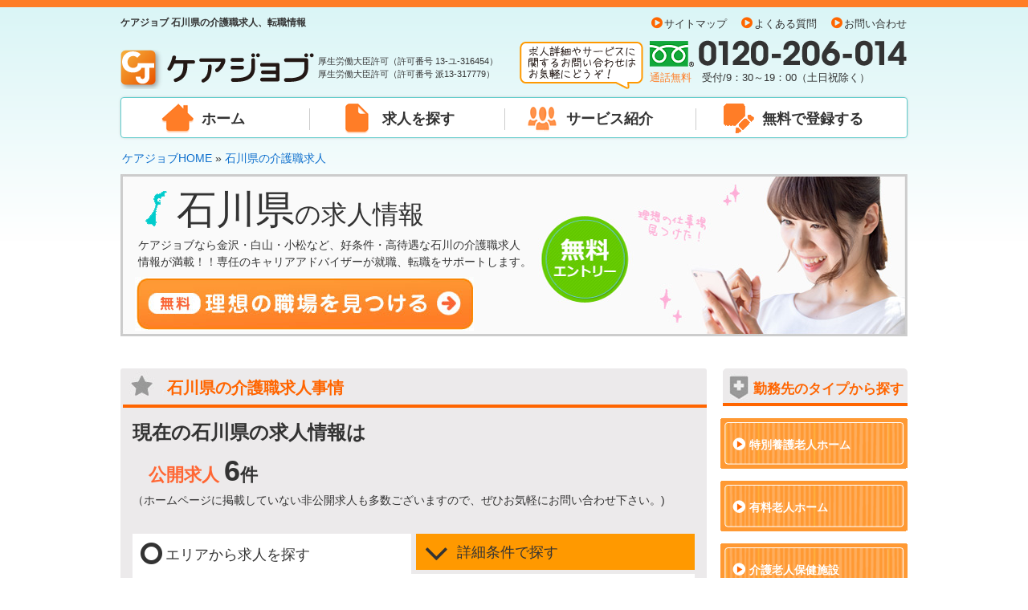

--- FILE ---
content_type: text/html; charset=UTF-8
request_url: https://www.mjc-carejob.com/ishikawa/
body_size: 13188
content:
<!DOCTYPE html>
<html lang="ja">
<head>
<!-- Google Tag Manager -->
<script>(function(w,d,s,l,i){w[l]=w[l]||[];w[l].push({'gtm.start':
new Date().getTime(),event:'gtm.js'});var f=d.getElementsByTagName(s)[0],
j=d.createElement(s),dl=l!='dataLayer'?'&l='+l:'';j.async=true;j.src=
'https://www.googletagmanager.com/gtm.js?id='+i+dl;f.parentNode.insertBefore(j,f);
})(window,document,'script','dataLayer','GTM-5D3NGKL');</script>
<!-- End Google Tag Manager -->

<!-- Meta Pixel Code -->
<script>
!function(f,b,e,v,n,t,s)
{if(f.fbq)return;n=f.fbq=function(){n.callMethod?
n.callMethod.apply(n,arguments):n.queue.push(arguments)};
if(!f._fbq)f._fbq=n;n.push=n;n.loaded=!0;n.version='2.0';
n.queue=[];t=b.createElement(e);t.async=!0;
t.src=v;s=b.getElementsByTagName(e)[0];
s.parentNode.insertBefore(t,s)}(window, document,'script',
'https://connect.facebook.net/en_US/fbevents.js');
fbq('init', '556139023203744');
fbq('track', 'PageView');
</script>
<noscript><img height="1" width="1" style="display:none"
src="https://www.facebook.com/tr?id=556139023203744&ev=PageView&noscript=1"
/></noscript>
<!-- End Meta Pixel Code -->
<meta charset="utf-8" />
<meta property="og:site_name" content="ケアジョブ" />
<meta name="description" content="ケアジョブなら金沢・白山・小松など、好条件・高待遇な石川の介護職求人情報が満載！！専任のキャリアアドバイザーが就職、転職をサポートします。石川県の公開求人6件、その他非公開求人多数 株式会社ベネッセスタイルケア　メディカルホームグランダ金沢武蔵【金沢市】有料老人ホームにてパートの理学療法士の募集です！…" />
<meta name="keywords" content="石川県,仕事,募集,看護婦" />
<meta property="og:title" content="石川県の介護職求人（1）ケアジョブ【公式】" />
<meta property="og:type" content="website" />
<meta property="og:description" content="ケアジョブなら金沢・白山・小松など、好条件・高待遇な石川の介護職求人情報が満載！！専任のキャリアアドバイザーが就職、転職をサポートします。" />
<meta property="og:url" content="https://www.mjc-carejob.com/ishikawa/" />
<meta http-equiv="x-dns-prefetch-control" content="on" />
<title>石川県の介護職求人・転職情報（1）ケアジョブ</title>
<!--[if IE]>
<script type="text/javascript">
    document.createElement( 'header' );
    document.createElement( 'section' );
    document.createElement( 'nav' );
    document.createElement( 'aside' );
    document.createElement( 'footer' );
    document.createElement( 'article' );
    document.createElement( 'time' );
    document.createElement( 'cite' );
    document.createElement( 'figure' );
</script>  
<![endif]-->
<link rel="alternate" media="only screen and (max-width: 640px)" href="https://www.mjc-carejob.com//sp/ishikawa/" />
<link rel="icon" href="/images/favicon.ico" type="image/x-icon" />  
<link rel="Shortcut Icon" type="image/x-icon" href="/images/favicon.ico" />
<link rel="stylesheet" href="/font-awesome-4.7.0/css/font-awesome.css" />
<link rel="stylesheet" href="/css/theme.css" />
<link rel="stylesheet" href="/css/state.css" />
<link rel="stylesheet" href="/css/td_data.css" />
<script src="/script/nsfunc.js"></script>
<script src="//ajax.googleapis.com/ajax/libs/jquery/1.11.3/jquery.min.js"></script>
<script src="/script/jquery.scrollablelink.js"></script>
</head>
<body>
<!-- Google Tag Manager (noscript) -->
<noscript><iframe src="https://www.googletagmanager.com/ns.html?id=GTM-5D3NGKL"
height="0" width="0" style="display:none;visibility:hidden"></iframe></noscript>
<!-- End Google Tag Manager (noscript) -->

<header>

<section id="header">

<div class="title left">
<h1>ケアジョブ 石川県の介護職求人、転職情報</h1>
<a href="/"><img src="/images/header/logo.png" alt="ケアジョブ" /></a>

<p>厚生労働大臣許可（許可番号 13-ユ-316454）<br>
厚生労働大臣許可（許可番号 派13-317779）</p>


</div>

<div class="information right">
<ul class="sub">
<li><a href="/sitemap/">サイトマップ</a></li>
<li><a href="/faq/">よくある質問</a></li>
<li><a href="/contact/">お問い合わせ</a></li>
</ul>

<img src="/images/header/inq1.png" width="157" height="63" alt="求人詳細やサービスに関するお問い合わせはお気軽にどうぞ！" class="catch left" />

<div class="right">
<img src="/images/header/freedaial.png" alt="0120-206-014" class="free" />
<p><span>通話無料</span>　受付/9：30～19：00（土日祝除く）</p>
</div>

<div class="c-both"></div>
</div>

<nav class="c-both">
<ul>
<li><a href="/" class="home">ホーム</a></li>
<li><a href="/search/" class="job">求人を探す</a></li>
<li><a href="/service/" class="service">サービス紹介</a></li>
<li><a href="/kaigo_entry/" class="entry">無料で登録する</a></li>
</ul>
</nav>
</section><!-- end header -->
</header><article>

<ol class="pan">
<li itemscope="itemscope" itemtype="http://data-vocabulary.org/Breadcrumb"><a href="/" itemprop="url"><span itemprop="title">ケアジョブHOME</span></a></li>

<li itemscope="itemscope" itemtype="http://data-vocabulary.org/Breadcrumb"> &raquo; <a href="/ishikawa/" itemprop="url"><span itemprop="title">石川県の介護職求人</span></a></li>





</ol>

<section id="state_img">
<img src="../images/state/mps/ishikawa.gif" width="55" height="50" alt="ishikawa" id="mps_img" />
<h1><strong>石川県</strong>の求人情報</h1>
<p>ケアジョブなら金沢・白山・小松など、好条件・高待遇な石川の介護職求人<br />
情報が満載！！専任のキャリアアドバイザーが就職、転職をサポートします。</p>

<a href="/kango_entry/"><img src="../images/state/state_img_ent.jpg" width="422" height="67" alt="無料 理想の職場を見つける" /></a>
</section><!-- endo state_img -->

<section id="main" class="left">







<section id="state">
<h2>石川県の介護職求人事情</h2>


<dl>
<dt>現在の石川県の求人情報は</dt>
<dd><strong class="close">公開求人</strong> <em>6</em>件
<br /><span>（ホームページに掲載していない非公開求人も多数ございますので、ぜひお気軽にお問い合わせ下さい。)</span></dd>
</dl>
<p class="epi"></p>

<section id="category">

<div id="word">

<h3 class="left"><i class="fa fa-circle-o"></i>エリアから求人を探す</h3>
<a href="javascript:void(0);" id="btn02" onClick="change_c(2);" class="right"><i class="fa fa-angle-down"></i>詳細条件で探す</a>
<div class="inner c-both">

<p>石川県エリア</p>



<ul>
<li><a href="/ishikawa/?city=%E9%87%91%E6%B2%A2%E5%B8%82">金沢市</a></li>
<li><a href="/ishikawa/?city=%E4%B8%83%E5%B0%BE%E5%B8%82">七尾市</a></li>
<li><a href="/ishikawa/?city=%E5%B0%8F%E6%9D%BE%E5%B8%82">小松市</a></li>
<li><a href="/ishikawa/?city=%E8%BC%AA%E5%B3%B6%E5%B8%82">輪島市</a></li>
<li><a href="/ishikawa/?city=%E7%8F%A0%E6%B4%B2%E5%B8%82">珠洲市</a></li>
<li><a href="/ishikawa/?city=%E5%8A%A0%E8%B3%80%E5%B8%82">加賀市</a></li>
<li><a href="/ishikawa/?city=%E7%BE%BD%E5%92%8B%E5%B8%82">羽咋市</a></li>
<li><a href="/ishikawa/?city=%E3%81%8B%E3%81%BB%E3%81%8F%E5%B8%82">かほく市</a></li>
<li><a href="/ishikawa/?city=%E7%99%BD%E5%B1%B1%E5%B8%82">白山市</a></li>
<li><a href="/ishikawa/?city=%E8%83%BD%E7%BE%8E%E5%B8%82">能美市</a></li>
<li><a href="/ishikawa/?city=%E9%87%8E%E3%80%85%E5%B8%82%E5%B8%82">野々市市</a></li>
<li><a href="/ishikawa/?city=%E3%81%9D%E3%81%AE%E4%BB%96%EF%BC%88%E7%9F%B3%E5%B7%9D%E7%9C%8C%EF%BC%89">その他（石川県）</a></li>
		<li><a href="/niigata/">新潟県</a></li>	
        		<li><a href="/toyama/">富山県</a></li>	
        		<li><a href="/fukui/">福井県</a></li>	
        		<li><a href="/yamanashi/">山梨県</a></li>	
        		<li><a href="/nagano/">長野県</a></li>	
            

</ul>
<div class="c-both"></div>



</div><!-- end innter -->

</div><!-- end word -->
<div id="work">
<a href="javascript:void(0);" id="btn01" onClick="change_c(1);" class="left"><i class="fa fa-angle-down"></i>エリアから求人を探す</a>

<h3 class="left"><i class="fa fa-circle-o"></i>詳細条件で探す</h3>

<div class="inner c-both">


<div id="type">

  
  
  
  <form action="/ishikawa/" method="get">
  <table border="0" cellspacing="2" cellpadding="10">

  <tr>
    <th width="70">市区町村</th>
    <td>
    <div class="dropdown">
    <select name="city">
    <option value="">すべて</option>
    <option value="金沢市">金沢市</option>
<option value="七尾市">七尾市</option>
<option value="小松市">小松市</option>
<option value="輪島市">輪島市</option>
<option value="珠洲市">珠洲市</option>
<option value="加賀市">加賀市</option>
<option value="羽咋市">羽咋市</option>
<option value="かほく市">かほく市</option>
<option value="白山市">白山市</option>
<option value="能美市">能美市</option>
<option value="野々市市">野々市市</option>
<option value="その他（石川県）">その他（石川県）</option>
    </select>
    </div>
    </td>
    
    <th width="70">施設形態</th>
    <td>
    <div class="dropdown">
    <select name="ji[]">
    <option value="">すべて</option>
        <option value="特別養護老人ホーム">特別養護老人ホーム</option>
        <option value="有料老人ホーム">有料老人ホーム</option>
        <option value="介護老人保健施設">介護老人保健施設</option>
        <option value="グループホーム">グループホーム</option>
        <option value="サービス付き高齢者向け住宅">サービス付き高齢者向け住宅</option>
        <option value="デイサービス">デイサービス</option>
        <option value="訪問介護">訪問介護</option>
        <option value="病院">病院</option>
        <option value="小規模多機能型施設">小規模多機能型施設</option>
        <option value="その他">その他</option>
        </select>
</div>
    </td>
    
  </tr>

  <tr>
    <th>募集職種</th>
    <td>
    <div class="dropdown">
    <select name="bo">
    <option value="">すべて</option>
        <option value="介護職・ヘルパー">介護職・ヘルパー</option>
        <option value="ケアマネージャー">ケアマネージャー</option>
        <option value="生活相談員">生活相談員</option>
        <option value="サービス提供責任者">サービス提供責任者</option>
        <option value="機能訓練指導員">機能訓練指導員</option>
        <option value="管理職・管理職候補">管理職・管理職候補</option>
        <option value="作業療法士(OT)">作業療法士(OT)</option>
        <option value="理学療法士(PT)">理学療法士(PT)</option>
        <option value="言語聴覚士(ST)">言語聴覚士(ST)</option>
        <option value="派遣(介護職・その他)">派遣(介護職・その他)</option>
        <option value="その他">その他</option>
        </select>
</div>
    </td>
    
    <th>雇用形態</th>
    <td>
    <div class="dropdown">
    <select name="ko">
    <option value="">すべて</option>
        <option value="正社員">正社員</option>
        <option value="契約社員">契約社員</option>
        <option value="パート（非常勤）">パート（非常勤）</option>
        <option value="正社員・非常勤">正社員・非常勤</option>
        <option value="派遣">派遣</option>
        <option value="紹介予定派遣">紹介予定派遣</option>
        </select>
</div>
    </td>
  </tr>

  <tr>
    <th>キーワード</th>
    <td colspan="3"><input type="text" name="q" value="" placeholder="施設名などで検索" />

    </td>
  </tr>
</table>


<input type="submit" name="s" value="o" />

</form>
  
  
  
</div>

</div><!-- end innter -->
</div><!-- end work -->

</section><!-- end category -->


</section><!-- end state -->

<section id="ranking">
<h4>石川県のオススメ求人</h4>



<div class="inner">

<dl class="list-box left">
<dt><span class="job01">正社員</span><a href="/ishikawa/clinic/?job=9333"><img src="https://www.mjc-carejob.com/job/sum.php?path=../job/images/9333-1.jpg&maxwidth=213&maxheight=121&maxsize=213" alt="株式会社ベネッセスタイルケア　リハビリホームグランダ金沢兼六元町" width="213" height="121" class="center" /></a>
</dt>

<dd><em>金沢市</em>
  <a href="/ishikawa/clinic/?job=9333">株式会社ベネッセスタイルケア　リハビリホームグランダ金沢兼六元町</a><br />
  <span>施設</span>有料老人ホーム<br />
【金沢市】有料老人ホームにて正社員の作業療法士の募集です！<br />
【募集職種：作業療法士(OT)】 </dd>
</dl>

<dl class="list-box left">
<dt><span class="job03">パート<br /><small>(非常勤)</small></span><a href="/ishikawa/clinic/?job=9340"><img src="https://www.mjc-carejob.com/job/sum.php?path=../job/images/9340-1.jpg&maxwidth=213&maxheight=121&maxsize=213" alt="株式会社ベネッセスタイルケア　メディカルホームグランダ金沢武蔵" width="213" height="121" class="center" /></a>
</dt>

<dd><em>金沢市</em>
  <a href="/ishikawa/clinic/?job=9340">株式会社ベネッセスタイルケア　メディカルホームグランダ金沢武蔵</a><br />
  <span>施設</span>有料老人ホーム<br />
【金沢市】有料老人ホームにてパートの理学療法士の募集です！<br />
【募集職種：理学療法士(PT)】 </dd>
</dl>

<dl class="list-box left">
<dt><span class="job03">パート<br /><small>(非常勤)</small></span><a href="/ishikawa/clinic/?job=9332"><img src="https://www.mjc-carejob.com/job/sum.php?path=../job/images/9332-1.jpg&maxwidth=213&maxheight=121&maxsize=213" alt="株式会社ベネッセスタイルケア　リハビリホームグランダ金沢兼六元町" width="213" height="121" class="center" /></a>
</dt>

<dd><em>金沢市</em>
  <a href="/ishikawa/clinic/?job=9332">株式会社ベネッセスタイルケア　リハビリホームグランダ金沢兼六元町</a><br />
  <span>施設</span>有料老人ホーム<br />
【金沢市】有料老人ホームにてパートの言語聴覚士の募集です！<br />
【募集職種：言語聴覚士(ST)】 </dd>
</dl>


<div class="c-both"></div>
</div>
</section><!-- end  ranking -->


<section id="job_list">
<p class="center">6件中 1～15件を表示</p>

<ul class="plist"><li>1</li></ul>

<section class="job">

	<h2><a href="/ishikawa/clinic/?job=9340">株式会社ベネッセスタイルケア　メディカルホームグランダ金沢武蔵<br /><span>石川県金沢市</span></a></h2>

	<p class="catch">【金沢市】有料老人ホームにてパートの理学療法士の募集です！</p>

	<a href="/ishikawa/clinic/?job=9340"><img src="https://www.mjc-carejob.com/job/sum.php?path=../job/images/9340-1.jpg&maxwidth=280&maxheight=170&maxsize=400" alt="株式会社ベネッセスタイルケア　メディカルホームグランダ金沢武蔵の求人" width="280" height="170" class="job_img left" /></a>

	<div class="desc right">
		<ul class="icon">
                <li>給与高め</li><li>夜勤なし</li><li>託児所あり</li>		</ul>
		<p>メディカルホームグランダ金沢武蔵は、全国に多数の介護施設を展開している株式会社ベネッセスタイルケアが運営する施設です。今回、理学療法士の募集を行っています。入居時の機能評価、個別リハビリプログラムの作成、個別リハ、集団リハ、リハ、健康体操マニュアル作成、介護用品の選定(相談による）、スタッフとの連携、スタッフへの日常リハの送り、トランスなどのスタッフ指導、ミーティングでの指導などをお任せいたします。ベネッセグループ共済会(医療費補助・保養所等あり)、進研ゼミ3割引制度など、ベネッセグループならではのスタッフへの福利厚生等の支援をご用意しております！また、育休・産休・看護休暇制度もございますので、ライフステージが変わっても安心して長く働くことの出来る環境です！当求人にご興味いただいた方は気軽にお問い合わせください！皆様のご応募心よりお待ちしております。        </p>

	</div><!-- end desc -->

<table border="0" cellspacing="0" cellpadding="0" class="data c-both">
  <tr>
    <th>募集職種</th><td>理学療法士(PT)</td>
  </tr>
  <tr>
    <th>雇用形態</th><td>パート（非常勤）</td>
  </tr>
  <tr>
    <th>給与</th><td>【非常勤】<br />
時給　￥1,600～</td>
  </tr>
  <tr>
    <th>賞与</th><td>なし</td>
  </tr>
  <tr>
    <th>施設形態</th><td>有料老人ホーム</td>
  </tr>
  <tr>
    <th>応募資格</th><td></td>
  </tr>
  <tr>
    <th>勤務地</th><td>石川県金沢市武蔵町13-15</td>
  </tr>
</table>


	<a href="/ishikawa/clinic/?job=9340"><img src="../images/state/state_job_ent.jpg" width="357" height="74" alt="この求人の詳細を見る" class="ent_btn left" /></a>

	<div class="ent right">
	  <img src="../images/state/tel.gif" width="316" height="52" alt="0120-206-014" class="free" />
	  <p><span>通話料無料</span>　受付/9：30～19：00（土日祝除く）</p>
	</div><!-- end right -->

	<div class="c-both"></div>


</section><!-- end job -->
<section class="job">

	<h2><a href="/ishikawa/clinic/?job=9333">株式会社ベネッセスタイルケア　リハビリホームグランダ金沢兼六元町<br /><span>石川県金沢市</span></a></h2>

	<p class="catch">【金沢市】有料老人ホームにて正社員の作業療法士の募集です！</p>

	<a href="/ishikawa/clinic/?job=9333"><img src="https://www.mjc-carejob.com/job/sum.php?path=../job/images/9333-1.jpg&maxwidth=280&maxheight=170&maxsize=400" alt="株式会社ベネッセスタイルケア　リハビリホームグランダ金沢兼六元町の求人" width="280" height="170" class="job_img left" /></a>

	<div class="desc right">
		<ul class="icon">
                <li>給与高め</li><li>夜勤なし</li><li>退職金あり</li><li>託児所あり</li>		</ul>
		<p>リハビリホームグランダ金沢兼六元町は、全国に多数の介護施設を展開している株式会社ベネッセスタイルケアが運営する施設です。今回、作業療法士の募集を行っています。入居時の機能評価、個別リハビリプログラムの作成、個別リハ、集団リハ、健康体操マニュアル作成、介護用品の選定(相談による）、スタッフとの連携、スタッフへの日常リハの送り、トランスなどのスタッフ指導、ミーティングでの指導などをお任せいたします。ベネッセグループ共済会(医療費補助・保養所等あり)、進研ゼミ3割引制度など、ベネッセグループならではのスタッフへの福利厚生等の支援をご用意しております！また、育休・産休・看護休暇制度もございますので、ライフステージが変わっても安心して長く働くことの出来る環境です！当求人にご興味いただいた方は気軽にお問い合わせください！皆様のご応募心よりお待ちしております。    </p>

	</div><!-- end desc -->

<table border="0" cellspacing="0" cellpadding="0" class="data c-both">
  <tr>
    <th>募集職種</th><td>作業療法士(OT)</td>
  </tr>
  <tr>
    <th>雇用形態</th><td>正社員</td>
  </tr>
  <tr>
    <th>給与</th><td>【常勤】<br />
年収　￥3,800,000～<br />
<br />
※経験考慮して決定</td>
  </tr>
  <tr>
    <th>賞与</th><td>年2回</td>
  </tr>
  <tr>
    <th>施設形態</th><td>有料老人ホーム</td>
  </tr>
  <tr>
    <th>応募資格</th><td></td>
  </tr>
  <tr>
    <th>勤務地</th><td>石川県金沢市兼六元町3-72</td>
  </tr>
</table>


	<a href="/ishikawa/clinic/?job=9333"><img src="../images/state/state_job_ent.jpg" width="357" height="74" alt="この求人の詳細を見る" class="ent_btn left" /></a>

	<div class="ent right">
	  <img src="../images/state/tel.gif" width="316" height="52" alt="0120-206-014" class="free" />
	  <p><span>通話料無料</span>　受付/9：30～19：00（土日祝除く）</p>
	</div><!-- end right -->

	<div class="c-both"></div>


</section><!-- end job -->
<section class="job">

	<h2><a href="/ishikawa/clinic/?job=9332">株式会社ベネッセスタイルケア　リハビリホームグランダ金沢兼六元町<br /><span>石川県金沢市</span></a></h2>

	<p class="catch">【金沢市】有料老人ホームにてパートの言語聴覚士の募集です！</p>

	<a href="/ishikawa/clinic/?job=9332"><img src="https://www.mjc-carejob.com/job/sum.php?path=../job/images/9332-1.jpg&maxwidth=280&maxheight=170&maxsize=400" alt="株式会社ベネッセスタイルケア　リハビリホームグランダ金沢兼六元町の求人" width="280" height="170" class="job_img left" /></a>

	<div class="desc right">
		<ul class="icon">
                <li>給与高め</li><li>夜勤なし</li><li>託児所あり</li>		</ul>
		<p>リハビリホームグランダ金沢兼六元町は、全国に多数の介護施設を展開している株式会社ベネッセスタイルケアが運営する施設です。今回、言語聴覚士の募集を行っています。嚥下機能を中心とした機能評価、個別リハの実施、ケアスタッフへの技術指導、ホームとの連携、ホーム長、看護師、ケアスタッフへの申し送り、事故の対応策他、ホームからの各種相談へのアドバイスなどをお任せいたします。ベネッセグループ共済会(医療費補助・保養所等あり)、進研ゼミ3割引制度など、ベネッセグループならではのスタッフへの福利厚生等の支援をご用意しております！また、育休・産休・看護休暇制度もございますので、ライフステージが変わっても安心して長く働くことの出来る環境です！当求人にご興味いただいた方は気軽にお問い合わせください！皆様のご応募心よりお待ちしております。</p>

	</div><!-- end desc -->

<table border="0" cellspacing="0" cellpadding="0" class="data c-both">
  <tr>
    <th>募集職種</th><td>言語聴覚士(ST)</td>
  </tr>
  <tr>
    <th>雇用形態</th><td>パート（非常勤）</td>
  </tr>
  <tr>
    <th>給与</th><td>【非常勤】<br />
時給　￥1,600～</td>
  </tr>
  <tr>
    <th>賞与</th><td>なし</td>
  </tr>
  <tr>
    <th>施設形態</th><td>有料老人ホーム</td>
  </tr>
  <tr>
    <th>応募資格</th><td></td>
  </tr>
  <tr>
    <th>勤務地</th><td>石川県金沢市兼六元町3-72</td>
  </tr>
</table>


	<a href="/ishikawa/clinic/?job=9332"><img src="../images/state/state_job_ent.jpg" width="357" height="74" alt="この求人の詳細を見る" class="ent_btn left" /></a>

	<div class="ent right">
	  <img src="../images/state/tel.gif" width="316" height="52" alt="0120-206-014" class="free" />
	  <p><span>通話料無料</span>　受付/9：30～19：00（土日祝除く）</p>
	</div><!-- end right -->

	<div class="c-both"></div>


</section><!-- end job -->
<section class="job">

	<h2><a href="/ishikawa/clinic/?job=8270">SOMPOケア株式会社　SOMPOケア　羽咋　居宅介護支援<br /><span>石川県羽咋市</span></a></h2>

	<p class="catch">【羽咋市】大手企業で安定性抜群◎正社員のケアマネージャーの募集です！</p>

	<a href="/ishikawa/clinic/?job=8270"><img src="https://www.mjc-carejob.com/job/sum.php?path=../job/images/8270-1.jpg&maxwidth=280&maxheight=170&maxsize=400" alt="SOMPOケア株式会社　SOMPOケア　羽咋　居宅介護支援の求人" width="280" height="170" class="job_img left" /></a>

	<div class="desc right">
		<ul class="icon">
                <li>給与高め</li><li>夜勤なし</li><li>駅チカ</li><li>退職金あり</li><li>車通勤ＯＫ</li><li>経験不問</li>		</ul>
		<p>    SOMPOケア　羽咋　居宅介護支援は、損保ジャパンのグループ会社であるSOMPOケア株式会社が運営する事業所です。今回、正社員のケアマネージャーの募集をしております。ケアプランの作成、作成されたサービス計画が実施できるよう、各関係機関との連絡調整、プランが計画通りに実施されているかの観察や評価、要介護認定申請及び介護保険関連の手続きの代行、在宅介護に関する相談窓口などをお任せいたします。入社時研修・各種スキルアップ研修もございますので働きながらスキルアップしたい方にもおすすめです♪その他、労働組合加入時は、慶弔見舞金、リゾートホテル宿泊割引、レジャー施設割引き制度など大手ならではの嬉しい福利厚生も充実◎職員が安心して長く働くことの出来る環境が整っていますよ♪少しでもご興味ございましたら詳細お伝えいたしますので担当アドバイザーまでお気軽にお問い合わせください。皆様のご応募心よりお待ちしております♪皆様のご応募心よりお待ちしております！
</p>

	</div><!-- end desc -->

<table border="0" cellspacing="0" cellpadding="0" class="data c-both">
  <tr>
    <th>募集職種</th><td>ケアマネージャー</td>
  </tr>
  <tr>
    <th>雇用形態</th><td>正社員</td>
  </tr>
  <tr>
    <th>給与</th><td>【常勤】<br />
月給　￥242,300～<br />
年収例　￥3,300,000～（年2回の賞与含む）<br />
<br />
※職務手当、精皆勤手当等、毎月支払われる手当を含む<br />
※主任介護支援専門員 ￥15,000/月<br />
<br />
◎残業時は別途時間外手当支給（超過1分～）<br />
</td>
  </tr>
  <tr>
    <th>賞与</th><td>年2回</td>
  </tr>
  <tr>
    <th>施設形態</th><td>その他</td>
  </tr>
  <tr>
    <th>応募資格</th><td></td>
  </tr>
  <tr>
    <th>勤務地</th><td>石川県羽咋市旭町ｺ112番地1</td>
  </tr>
</table>


	<a href="/ishikawa/clinic/?job=8270"><img src="../images/state/state_job_ent.jpg" width="357" height="74" alt="この求人の詳細を見る" class="ent_btn left" /></a>

	<div class="ent right">
	  <img src="../images/state/tel.gif" width="316" height="52" alt="0120-206-014" class="free" />
	  <p><span>通話料無料</span>　受付/9：30～19：00（土日祝除く）</p>
	</div><!-- end right -->

	<div class="c-both"></div>


</section><!-- end job -->
<section class="job">

	<h2><a href="/ishikawa/clinic/?job=6562">SOMPOケア株式会社　SOMPOケア　金沢笠舞　居宅介護支援<br /><span>石川県金沢市</span></a></h2>

	<p class="catch">【金沢市】大手企業で安定性抜群◎正社員のケアマネージャーの募集です！</p>

	<a href="/ishikawa/clinic/?job=6562"><img src="https://www.mjc-carejob.com/job/sum.php?path=../job/images/6562-1.jpg&maxwidth=280&maxheight=170&maxsize=400" alt="SOMPOケア株式会社　SOMPOケア　金沢笠舞　居宅介護支援の求人" width="280" height="170" class="job_img left" /></a>

	<div class="desc right">
		<ul class="icon">
                <li>給与高め</li><li>夜勤なし</li><li>退職金あり</li><li>車通勤ＯＫ</li><li>土日休み</li><li>経験不問</li>		</ul>
		<p>    SOMPOケア　金沢笠舞　居宅介護支援は、損保ジャパンのグループ会社であるSOMPOケア株式会社が運営する事業所です。今回、正社員のケアマネージャーの募集をしております。ブランクのある方も歓迎です◎居宅サービス計画（ケアプラン）の作成、作成されたサービス計画が実施できるよう、各関係機関との連絡調整、プランが計画通りに実施されているかの観察や評価、要介護認定申請及び介護保険関連の手続きの代行、在宅介護に関する相談窓口などをお任せいたします。入社時研修・各種スキルアップ研修もございますので働きながらスキルアップしたい方にもおすすめです♪その他、労働組合加入時は、慶弔見舞金、リゾートホテル宿泊割引、レジャー施設割引き制度など大手ならではの嬉しい福利厚生も充実◎職員が安心して長く働くことの出来る環境が整っていますよ♪少しでもご興味ございましたら詳細お伝えいたしますので担当アドバイザーまでお気軽にお問い合わせください。皆様のご応募心よりお待ちしております♪皆様のご応募心よりお待ちしております！</p>

	</div><!-- end desc -->

<table border="0" cellspacing="0" cellpadding="0" class="data c-both">
  <tr>
    <th>募集職種</th><td>ケアマネージャー</td>
  </tr>
  <tr>
    <th>雇用形態</th><td>正社員</td>
  </tr>
  <tr>
    <th>給与</th><td>【常勤】<br />
月給　￥237,300～<br />
年収例　￥3,240,000～<br />
<br />
※職務手当、精皆勤手当等、毎月支払われる手当を含む<br />
<br />
◎残業時は別途時間外手当支給（超過1分～）<br />
◎賞与あり（年2回）</td>
  </tr>
  <tr>
    <th>賞与</th><td>年2回</td>
  </tr>
  <tr>
    <th>施設形態</th><td>その他</td>
  </tr>
  <tr>
    <th>応募資格</th><td></td>
  </tr>
  <tr>
    <th>勤務地</th><td>石川県金沢市笠舞1-8-18 ドミールサニー笠舞1階</td>
  </tr>
</table>


	<a href="/ishikawa/clinic/?job=6562"><img src="../images/state/state_job_ent.jpg" width="357" height="74" alt="この求人の詳細を見る" class="ent_btn left" /></a>

	<div class="ent right">
	  <img src="../images/state/tel.gif" width="316" height="52" alt="0120-206-014" class="free" />
	  <p><span>通話料無料</span>　受付/9：30～19：00（土日祝除く）</p>
	</div><!-- end right -->

	<div class="c-both"></div>


</section><!-- end job -->
<section class="job">

	<h2><a href="/ishikawa/clinic/?job=6411">社会福祉法人福志会松任　特別養護老人ホームつるべ荘<br /><span>石川県白山市</span></a></h2>

	<p class="catch">【白山市】年間休日115日☆残業少なめで働きやすい環境が整っています！</p>

	<a href="/ishikawa/clinic/?job=6411"><img src="https://www.mjc-carejob.com/job/sum.php?path=../job/images/6411-1.jpg&maxwidth=280&maxheight=170&maxsize=400" alt="社会福祉法人福志会松任　特別養護老人ホームつるべ荘の求人" width="280" height="170" class="job_img left" /></a>

	<div class="desc right">
		<ul class="icon">
                <li>給与高め</li><li>退職金あり</li><li>残業少なめ</li><li>車通勤ＯＫ</li>		</ul>
		<p>    特別養護老人ホームつるべ荘は、社会福祉法人福志会松任が運営する定員70名（全室個室、10人を1単位としたユニットケア方式を導入）の事業所です。今回、正社員の介護職員の募集をしております。特別養護老人ホームまたはショートステイにて食事、入浴、排泄等の介助などをお任せいたします。残業は月平均5時間程度と少なめで年間休日も115日としっかりござますので、予定も立てやすくオンオフのメリハリをつけて働くことが出来る環境ですよ！また、育児休業の取得実績もございますので、ライフステージが変わっても安心して働き続けることが出来ます。その他、各種保険完備や退職金制度（勤続1年以上で支給対象）など職員が安心して働き続けることが出来る体制が整っています◎少しでもご興味ございましたら詳細お伝えいたしますので、担当アドバイザーまでお気軽にお問い合わせください。皆様のご応募心よりお待ちしております！</p>

	</div><!-- end desc -->

<table border="0" cellspacing="0" cellpadding="0" class="data c-both">
  <tr>
    <th>募集職種</th><td>介護職・ヘルパー</td>
  </tr>
  <tr>
    <th>雇用形態</th><td>正社員</td>
  </tr>
  <tr>
    <th>給与</th><td>【常勤】<br />
基本給与　￥155,000～￥190,000<br />
資格手当　￥2,000～￥7,000<br />
介護処遇改善手当　￥15,000～￥30,000<br />
シフト手当　￥8,000～￥11,000<br />
夜勤手当　￥4,000/回（月3回程度）</td>
  </tr>
  <tr>
    <th>賞与</th><td>年2回　4.1ヶ月分（過去実績）</td>
  </tr>
  <tr>
    <th>施設形態</th><td>特別養護老人ホーム</td>
  </tr>
  <tr>
    <th>応募資格</th><td></td>
  </tr>
  <tr>
    <th>勤務地</th><td>石川県白山市一塚町1351番地1</td>
  </tr>
</table>


	<a href="/ishikawa/clinic/?job=6411"><img src="../images/state/state_job_ent.jpg" width="357" height="74" alt="この求人の詳細を見る" class="ent_btn left" /></a>

	<div class="ent right">
	  <img src="../images/state/tel.gif" width="316" height="52" alt="0120-206-014" class="free" />
	  <p><span>通話料無料</span>　受付/9：30～19：00（土日祝除く）</p>
	</div><!-- end right -->

	<div class="c-both"></div>


</section><!-- end job -->


<p class="center">6件中 1～15件を表示</p>

<ul class="plist"><li>1</li></ul>


</section><!-- end job_list -->




<section id="flow_up">
<div class="inner">
<p class="big center">このほかにもサイトにはない<br />
<strong>石川県の非公開求人</strong>が多数あります！</p>
<a href="/kango_entry/"><img src="/images/state/state_job_ent_w.jpg" width="633" height="62" alt="登録してこの地域の非公開求人を教えてもらう" class="center" /></a>

</div>
</section><!-- end flow_up -->

<br />


<section id="flow">
<div class="nf_img">
  <a href="/kango_entry/"><img src="/images/new_flow/nf_inq.png" width="316" height="53" alt="理想の職場を見つける" /></a>
</div>

<div class="nf_txt">

<h6>【<a href="/ishikawa/">石川県の介護職求人・転職情報ケアジョブ</a>】をご覧の方へ</h6>
 <p>ケアジョブは、あなたのご希望に合った石川県の求人が見つかるまで、担当のキャリアアドバイザーがしっかりと対応いた
 します。有給休暇取得率や残業、離職率など、なかなか聞きづらい情報も私たちケアジョブがヒアリングをもとに、
 より詳細な情報をお届けすることに努めています。お仕事の紹介はもちろんのこと、ご入職後の疑問や不安も含め、
 あなたの転職活動を全面的にバックアップいたします。 
</p>

<img src="/images/new_flow/nf_hikoukai_wd.jpg" width="337" height="25" alt="非公開求人もご紹介できます" class="left nfwd" />

<img src="/images/new_flow/nf_tel_wd.gif" width="317" height="74" alt="tel" class="right tel" />

<div class="c-both"></div>
</div>
</section><!-- end flow -->
</section><!-- end main -->

<aside>

<section id="works_type">
<h3>勤務先のタイプから探す</h3>

<ul>
	<li><a href="/ishikawa/?ji[]=%E7%89%B9%E5%88%A5%E9%A4%8A%E8%AD%B7%E8%80%81%E4%BA%BA%E3%83%9B%E3%83%BC%E3%83%A0">特別養護老人ホーム</a></li>
	<li><a href="/ishikawa/?ji[]=%E6%9C%89%E6%96%99%E8%80%81%E4%BA%BA%E3%83%9B%E3%83%BC%E3%83%A0">有料老人ホーム</a></li>
	<li><a href="/ishikawa/?ji[]=%E4%BB%8B%E8%AD%B7%E8%80%81%E4%BA%BA%E4%BF%9D%E5%81%A5%E6%96%BD%E8%A8%AD">介護老人保健施設</a></li>
	<li><a href="/ishikawa/?ji[]=%E3%82%B0%E3%83%AB%E3%83%BC%E3%83%97%E3%83%9B%E3%83%BC%E3%83%A0">グループホーム</a></li>
	<li><a href="/ishikawa/?ji[]=%E3%82%B5%E3%83%BC%E3%83%93%E3%82%B9%E4%BB%98%E3%81%8D%E9%AB%98%E9%BD%A2%E8%80%85%E5%90%91%E3%81%91%E4%BD%8F%E5%AE%85">サービス付き高齢者向け住宅</a></li>
	<li><a href="/ishikawa/?ji[]=%E3%83%87%E3%82%A4%E3%82%B5%E3%83%BC%E3%83%93%E3%82%B9">デイサービス</a></li>
	<li><a href="/ishikawa/?ji[]=%E8%A8%AA%E5%95%8F%E4%BB%8B%E8%AD%B7">訪問介護</a></li>
	<li><a href="/ishikawa/?ji[]=%E7%97%85%E9%99%A2">病院</a></li>
	<li><a href="/ishikawa/?ji[]=%E5%B0%8F%E8%A6%8F%E6%A8%A1%E5%A4%9A%E6%A9%9F%E8%83%BD%E5%9E%8B%E6%96%BD%E8%A8%AD">小規模多機能型施設</a></li>
	<li><a href="/ishikawa/?ji[]=%E3%81%9D%E3%81%AE%E4%BB%96">その他</a></li>
</ul>
</section><!-- end works -->


<section id="works">
<h3>働き方から探す</h3>

<ul>
<li><a href="/ishikawa/?q=%E5%B8%B8%E5%8B%A4%EF%BC%88%E6%AD%A3%E7%A4%BE%E5%93%A1%E3%83%BB%E5%A5%91%E7%B4%84%E7%A4%BE%E5%93%A1%EF%BC%89">常勤（正社員・契約社員）</a></li>
<li><a href="/ishikawa/?q=%E9%9D%9E%E5%B8%B8%E5%8B%A4%28%E3%83%91%E3%83%BC%E3%83%88%E3%83%BB%E3%82%A2%E3%83%AB%E3%83%90%E3%82%A4%E3%83%88%29">非常勤(パート・アルバイト)</a></li>
<li><a href="/ishikawa/?ko=%E6%B4%BE%E9%81%A3">派遣</a></li>
<li><a href="/ishikawa/?ko=%E7%B4%B9%E4%BB%8B%E4%BA%88%E5%AE%9A%E6%B4%BE%E9%81%A3">紹介予定派遣</a></li>
</ul>



<h3>募集職種から探す</h3>

<ul>
<li><a href="/ishikawa/?bo=%E4%BB%8B%E8%AD%B7%E8%81%B7%E3%83%BB%E3%83%98%E3%83%AB%E3%83%91%E3%83%BC">介護職・ヘルパー</a></li>
<li><a href="/ishikawa/?bo=%E3%82%B1%E3%82%A2%E3%83%9E%E3%83%8D%E3%83%BC%E3%82%B8%E3%83%A3%E3%83%BC">ケアマネージャー</a></li>
<li><a href="/ishikawa/?bo=%E7%94%9F%E6%B4%BB%E7%9B%B8%E8%AB%87%E5%93%A1">生活相談員</a></li>
<li><a href="/ishikawa/?bo=%E3%82%B5%E3%83%BC%E3%83%93%E3%82%B9%E6%8F%90%E4%BE%9B%E8%B2%AC%E4%BB%BB%E8%80%85">サービス提供責任者</a></li>
<li><a href="/ishikawa/?bo=%E6%A9%9F%E8%83%BD%E8%A8%93%E7%B7%B4%E6%8C%87%E5%B0%8E%E5%93%A1">機能訓練指導員</a></li>
<li><a href="/ishikawa/?bo=%E7%AE%A1%E7%90%86%E8%81%B7%E3%83%BB%E7%AE%A1%E7%90%86%E8%81%B7%E5%80%99%E8%A3%9C">管理職・管理職候補</a></li>
<li><a href="/ishikawa/?bo=%E4%BD%9C%E6%A5%AD%E7%99%82%E6%B3%95%E5%A3%AB%28OT%29">作業療法士(OT)</a></li>
<li><a href="/ishikawa/?bo=%E7%90%86%E5%AD%A6%E7%99%82%E6%B3%95%E5%A3%AB%28PT%29">理学療法士(PT)</a></li>
<li><a href="/ishikawa/?bo=%E8%A8%80%E8%AA%9E%E8%81%B4%E8%A6%9A%E5%A3%AB%28ST%29">言語聴覚士(ST)</a></li>
<li><a href="/ishikawa/?bo=%E6%B4%BE%E9%81%A3%28%E4%BB%8B%E8%AD%B7%E8%81%B7%E3%83%BB%E3%81%9D%E3%81%AE%E4%BB%96%29">派遣(介護職・その他)</a></li>
<li><a href="/ishikawa/?bo=%E3%81%9D%E3%81%AE%E4%BB%96">その他</a></li>
</ul>

</section><!-- end works -->


<section id="consult">

	    
	<!--<a href="/kaigo_entry/"><img src="/images/side/summer_banner.jpg" alt="希望条件からコンサルタントにお仕事を紹介してもらう！" width="216" height="207" class="center" /></a>-->

</section><!-- end consult -->

<section id="side_line">

<a href="/feature/osaka/"><img src="/images/side/osaka_banner.jpg" alt="大阪求人特集" width="216" height="206" class="center osaka_link" /></a>
  
  <a href="/line/"><img src="/images/side/line_banner.gif" alt="ケアジョブLINE友達募集中！" width="216" height="206" class="center" /></a>
  
  </section><!-- end side_line -->


 <section id="pickup"><h4>注目の求人情報</h4><dl class="list-box"><dt><span class="job01">正社員</span><a href="/ishikawa/clinic/?job=6562"><img src="/job/sum.php?path=../job/images/6562-1.jpg&maxwidth=213&maxheight=121&maxsize=400" alt="SOMPOケア株式会社　SOMPOケア　金沢笠舞　居宅介護支援" width="213" height="121" class="center" /></a></dt><dd><em><a href="/ishikawa/">石川県</a></em><a href="/ishikawa/clinic/?job=6562">SOMPOケア株式会社　SOMPOケア　金沢笠舞　居宅介護支援</a><br /><span>施設</span>その他<br />【金沢市】大手企業で安定性抜群◎正社員のケアマネージャーの募集です！<br />【募集職種：ケアマネージャー】 </dd></dl><dl class="list-box"><dt><span class="job01">正社員</span><a href="/ishikawa/clinic/?job=6411"><img src="/job/sum.php?path=../job/images/6411-1.jpg&maxwidth=213&maxheight=121&maxsize=400" alt="社会福祉法人福志会松任　特別養護老人ホームつるべ荘" width="213" height="121" class="center" /></a></dt><dd><em><a href="/ishikawa/">石川県</a></em><a href="/ishikawa/clinic/?job=6411">社会福祉法人福志会松任　特別養護老人ホームつるべ荘</a><br /><span>施設</span>特別養護老人ホーム<br />【白山市】年間休日115日☆残業少なめで働きやすい環境が整っています！<br />【募集職種：介護職・ヘルパー】 </dd></dl><dl class="list-box"><dt><span class="job03">パート<br /><small>(非常勤)</small></span><a href="/ishikawa/clinic/?job=9332"><img src="/job/sum.php?path=../job/images/9332-1.jpg&maxwidth=213&maxheight=121&maxsize=400" alt="株式会社ベネッセスタイルケア　リハビリホームグランダ金沢兼六元町" width="213" height="121" class="center" /></a></dt><dd><em><a href="/ishikawa/">石川県</a></em><a href="/ishikawa/clinic/?job=9332">株式会社ベネッセスタイルケア　リハビリホームグランダ金沢兼六元町</a><br /><span>施設</span>有料老人ホーム<br />【金沢市】有料老人ホームにてパートの言語聴覚士の募集です！<br />【募集職種：言語聴覚士(ST)】 </dd></dl><dl class="list-box"><dt><span class="job01">正社員</span><a href="/ishikawa/clinic/?job=8270"><img src="/job/sum.php?path=../job/images/8270-1.jpg&maxwidth=213&maxheight=121&maxsize=400" alt="SOMPOケア株式会社　SOMPOケア　羽咋　居宅介護支援" width="213" height="121" class="center" /></a></dt><dd><em><a href="/ishikawa/">石川県</a></em><a href="/ishikawa/clinic/?job=8270">SOMPOケア株式会社　SOMPOケア　羽咋　居宅介護支援</a><br /><span>施設</span>その他<br />【羽咋市】大手企業で安定性抜群◎正社員のケアマネージャーの募集です！<br />【募集職種：ケアマネージャー】 </dd></dl></section><!-- end pickup -->
<section id="excellence">


<h5>エリアから探す</h5>
<ul>
<li class="w"><a href="/ishikawa/">石川県の求人一覧TOP</a></li>
<li><a href="/ishikawa/?city=%E9%87%91%E6%B2%A2%E5%B8%82">金沢市</a></li>
<li><a href="/ishikawa/?city=%E4%B8%83%E5%B0%BE%E5%B8%82">七尾市</a></li>
<li><a href="/ishikawa/?city=%E5%B0%8F%E6%9D%BE%E5%B8%82">小松市</a></li>
<li><a href="/ishikawa/?city=%E8%BC%AA%E5%B3%B6%E5%B8%82">輪島市</a></li>
<li><a href="/ishikawa/?city=%E7%8F%A0%E6%B4%B2%E5%B8%82">珠洲市</a></li>
<li><a href="/ishikawa/?city=%E5%8A%A0%E8%B3%80%E5%B8%82">加賀市</a></li>
<li><a href="/ishikawa/?city=%E7%BE%BD%E5%92%8B%E5%B8%82">羽咋市</a></li>
<li><a href="/ishikawa/?city=%E3%81%8B%E3%81%BB%E3%81%8F%E5%B8%82">かほく市</a></li>
<li><a href="/ishikawa/?city=%E7%99%BD%E5%B1%B1%E5%B8%82">白山市</a></li>
<li><a href="/ishikawa/?city=%E8%83%BD%E7%BE%8E%E5%B8%82">能美市</a></li>
<li><a href="/ishikawa/?city=%E9%87%8E%E3%80%85%E5%B8%82%E5%B8%82">野々市市</a></li>
<li class="w"><a href="/ishikawa/?city=%E3%81%9D%E3%81%AE%E4%BB%96%EF%BC%88%E7%9F%B3%E5%B7%9D%E7%9C%8C%EF%BC%89">その他（石川県）</a></li>
		<li><a href="/niigata/">新潟県</a></li>	
        		<li><a href="/toyama/">富山県</a></li>	
        		<li><a href="/fukui/">福井県</a></li>	
        		<li><a href="/yamanashi/">山梨県</a></li>	
        		<li><a href="/nagano/">長野県</a></li>	
        </ul>

</section><!-- end excellence -->




<section id="town">
<h6 class="center">石川県のタウン情報</h6>
<img src="/images/state/mp/ishikawa.gif" width="207" height="188" alt="石川県" class="center" />

<p>
「加賀百万石」として知られる金沢市が県庁所在地です。金沢城、兼六園、武家屋敷をはじめ、当時の名残を今に伝えるスポットが満載です。また石川県は日本海に面しており、海の幸も豊富です。加賀料理は海の幸に加えて山の幸も含めた日本料理。歴史のある味をご堪能できます。さらに、山中温泉をはじめとする温泉郷もあるため、癒しも楽しめるようになっています。  
</p>

</section><!-- end town -->
<section id="banner">

<!--
<div class="iryou_mark">
<a href="http://www.jesra.or.jp/category/iryou/" target="_blank" rel="nofollow" class="left"><img src="/images/side/iryou_mark.png" alt="一般社団法人 日本人材紹介事業協会 医療系紹介協議会" /></a>
<p class="right">株式会社メディカルジョブセンターは「一般社団法人 日本人材紹介事業協会 医療系紹介協議会」に加盟しています。
</p>
<div class="c-both"></div>
</div>
-->

<!--
<div class="yuryoshokai_mark">
<a href="https://www.jesra.or.jp/tekiseinintei/" target="_blank" rel="nofollow" class="left"><img src="/images/side/yuryoshokai_mark.png" alt="職業紹介優良事業者" /></a>
<p class="right">株式会社メディカルジョブセンターは「適正な有料職業紹介事業者認定制度」に認定されています。</p>
<div class="c-both"></div>
</div>
-->


<div class="privacy_mark">
<a href="http://privacymark.jp/" target="_blank" rel="nofollow" class="left"><img src="/images/side/privacy_mark.gif" alt="プライバシーマーク" /></a>
<p class="right">LDT株式会社は「プライバシーマーク」使用許諾事業者として認定されています。</p>
<div class="c-both"></div>
</div>


<a href="http://funtoshare.env.go.jp/" target="_blank" rel="nofollow"><img src="/images/side/fun_to_share.gif" width="233" height="90" alt="Fun to Share" /></a>

</section><!-- end banner -->



</aside>
<div class="c-both"></div>

<ol class="pan">
<li itemscope="itemscope" itemtype="http://data-vocabulary.org/Breadcrumb"><a href="/" itemprop="url"><span itemprop="title">ケアジョブHOME</span></a></li>

<li itemscope="itemscope" itemtype="http://data-vocabulary.org/Breadcrumb"> &raquo; <a href="/ishikawa/" itemprop="url"><span itemprop="title">石川県の介護職求人</span></a></li>





</ol>



</article>
<footer>

<section id="footer_bottom">
<div class="inner">

<a href="#" class="ptop2 scrollable"><img src="/images/footer/ptop.png" alt="" /></a>






<div class="left">
<a href="/"><img src="/images/header/logo.png" alt="ケアジョブ" class="logo" /></a><br />
厚生労働大臣許可（許可番号 13-ユ-316454）<br />
厚生労働大臣許可（許可番号 派13-317779）
</div><!-- end left -->


<div class="menu right">
<ul>
<li><a href="/search/">公開求人情報</a></li>
<li><a href="/service/">サービス紹介</a></li>
<li><a href="/kaigo_entry/">無料会員登録</a></li>
<li><a href="/faq/">ケアジョブＱ＆Ａ</a></li>
<li><a href="/taiken/">みんなの体験談</a></li>
<li><a href="/business/">採用ご担当者様へ</a></li>
</ul>
<p class="sub_menu c-both">
<a href="/privacy/">個人情報保護方針</a>
<a href="/privacy/info.php">個人情報の取り扱いについて</a>
<a href="/contact/" class="e">お問い合わせ</a><br />
<a href="/anti/">反社会的勢力に対する基本方針</a>
<a href="/kiyaku/">利用規約</a>
<a href="https://le-tech.jp/" target="_blank" rel="nofollow">運営会社</a>
<a href="/sitemap/" class="e">サイトマップ</a>
</p>
<ul class="link_ul">
  <li><a href="https://www.mjc-nursejob.com/" target="_blank" rel="noopener">ナースジョブ</a></li>
  <!-- <li><a href="https://www.mjc-carejob.com/" target="_blank" rel="noopener">ケアジョブ</a></li> -->
  <li><a href="https://www.mjc-hoikushijob.com/" target="_blank" rel="noopener">ほいくしジョブ</a></li>
  <li><a href="https://www.mjc-pharmajob.com/" target="_blank" rel="noopener">ファーマジョブ</a></li>
  <li><a href="https://careshift.jp/" target="_blank" rel="noopener">ケアシフト</a></li>
  <li><a href="https://smartsougi-job.jp/" class="e" target="_blank" rel="noopener">スマート葬儀ジョブ</a></li>
</ul>
<ul class="link_ul">
  <li><a href="https://smartsougi.jp/" target="_blank" rel="noopener">スマート葬儀</a></li>
  <li><a href="https://y-osohshiki.com/" target="_blank" rel="noopener">やさしいお葬式</a></li>
  <li><a href="https://www.nagomi-rehabilimassage.com/" target="_blank" rel="noopener">なごみ治療院</a></li>
  <li><a href="https://www.roujin-homes.jp/" class="e" target="_blank" rel="noopener">有料老人ホーム情報館</a></li>
</ul>
</div><!-- end right -->
<p class="copy center c-both">Copyright &copy; mjc-carejob.com All Rights Reserved.</p>
</div><!-- end inner -->
</section><!-- end footer bottom -->
</footer>

<script id="tagjs" type="text/javascript">
  (function () {
    var tagjs = document.createElement("script");
    var s = document.getElementsByTagName("script")[0];
    tagjs.async = true;
    tagjs.src = "//s.yjtag.jp/tag.js#site=JpWFd1L";
    s.parentNode.insertBefore(tagjs, s);
  }());
</script>
<noscript>
  <iframe src="//b.yjtag.jp/iframe?c=JpWFd1L" width="1" height="1" frameborder="0" scrolling="no" marginheight="0" marginwidth="0"></iframe>
</noscript></body>
</html>

--- FILE ---
content_type: text/css
request_url: https://www.mjc-carejob.com/css/state.css
body_size: 2451
content:
@charset "utf-8";
/* CSS Document */

.tdf {
	font-size:12px;
}

span.pleft {
	display:block; font-size:10px; padding-left:24px; padding-bottom:12px;
}

section#state_img {
	margin:0 auto;
	margin-bottom:40px;
	width:980px; height:202px;
	background-image:url(../images/state/state_img.jpg);
	position:relative;
}

section#state_img img#mps_img {
	position:absolute; top:18px; left:17px; z-index:100;
}

section#state_img h1{
	position:absolute; top:8px; left:70px; z-index:100;
	margin:0; padding:0;
	font-size:32px; font-weight:normal; color:#333;
}
section#state_img h1 strong{
	font-size:49px; font-weight:normal;
}
section#state_img p{
	position:absolute; top:64px; left:22px; z-index:100;
}
section#state_img a{
	position:absolute; top:128px; left:18px; z-index:100;
}


#btn04 {
	display:none;
}

.sbtn {
	background-color:#FF999A; color:#ffffff; text-decoration:none; font-size:16px; font-weight:normal;
	padding:2px 2% 2px 2%; margin-right:10px;
	border-radius: 3px;
	-moz-border-radius: 3px;
	-webkit-border-radius: 3px;
	-o-border-radius: 3px;
	-ms-border-radius: 3px;
}

.cbtn {
	
}


article section#state h2,
article section#keyword h1,
article section#income h4,
article section#ranking h4{
	
	color:#FF6500; font-size:20px; margin:0px 0px 10px 3px; padding:6px 0px 6px 55px;
	background-image:url(../images/parts/star_bg.jpg); background-repeat:no-repeat;
	border-bottom:solid 4px #FF6500;
}
article section#ranking h4 a {
	
	color:#FF6600; text-decoration:none;
}
section#state dl {
	margin:15px 15px 15px 15px; padding:0; font-weight:bold;
}

section#state dl dt {
	font-size:24px; /*display:table-cell; width:260px;*/ width:100%; margin-bottom:10px;
	 line-height:32px;
}
section#state dl dt.sw {
	font-size:24px; display:block; width:100%; line-height:32px;
}

section#state dl dd {
	font-size:22px; /*display:table-cell; width:475px;*/ width:100%; margin-left:0px; padding-left:0; line-height:1.2;
	height:70px; vertical-align:bottom;
}
section#state dl dd span{
	font-weight:normal; font-size:14px;
}

section#state dl dd .open {
	color:#01CBCF;
}
section#state dl dd .close {
	color:#FF6633; display:inline-block; margin-left:20px;
}
section#state dl dd em {
	font-size:36px;
}
section#state p.epi {
	margin:0px 15px 15px 15px;
}
article section#keyword .inner ul {
	list-style-type:none; margin:0; padding:0;
}

article section#keyword ul li{
	display:inline-block; padding:10px 15px 10px 0px;
}
article section#keyword ul li.rank1{
	font-size:160%; font-weight:bold;
}
article section#keyword ul li.rank2{
	font-size:130%; font-weight:bold;
}
article section#keyword ul li.rank3{
	font-size:100%;
}
article section#keyword ul li.rank4{
	font-size:90%;
}
section#income .inner ,
section#ranking .inner ,
section#recommend .inner,
section#keyword .inner {
	background-color:#FFF; margin:15px 15px 15px 15px; padding:10px 8px 10px 10px; height:auto;
}
section#income dl.list-box,
section#ranking dl.list-box,
section#recommend dl.list-box {
	margin:6px 6px 0px 6px;
}
section#income dl.list-box dd,
section#ranking dl.list-box dd,
section#recommend dl.list-box dd {
	border:none;
}

section.job {
	background-color:#F8F4F3;
	border:solid 1px #999999;
	border-radius: 3px;
	-webkit-border-radius: 3px;
	-moz-border-radius: 3px;
	margin-bottom:30px;
}
section.job h1,
section.job h2 {
	position:relative;
	margin:10px 0px 10px 0px;
	font-size:17px; line-height:18px; padding:1px 10px 6px 58px;
	border-bottom:solid 4px #FF6600; color:#333;
}
section.job h1:before,
section.job h2:before {
	position:absolute; top:-1px; left:10px;
	font-family: 'FontAwesome';
	content: "\f004"; font-size:1.5em; line-height:38px; text-align:center;
	background-color:#FFB540; color:#FFF;
	width:38px; height:38px;
}
section.job h1 a,
section.job h2 a{
	color:#333; text-decoration:none;
}

section.job h1.new:before,
section.job h2.new:before {
	position:absolute; top:-1px; left:10px;
	content: url("../images/state/job_name_new_bg.jpg");
	width:38px; height:38px;
}


section.job h1 span,
section.job h2 span{
	color:#666; font-size:12px; font-weight:normal;
}

section.job p.catch {
	margin:0px 0px 15px 10px;
	color:#FF6633; font-weight:bold; font-size:16px;
}
section.job p.catch2 {
	margin:0px 0px 15px 10px;
	font-size:14px;
}
section.job .gallery {
	width:392px; margin-left:11px;
}

section.job img.job_img {
	margin:0px 0px 14px 11px;
	/*border:solid 1px #878C88;*/
}
section.job img#main_img {
	margin:0px 0px 5px 0px;
	/*border:solid 1px #878C88;*/
}
section.job img.sum_img {
	margin:0px 5px 15px 0px;
	/*border:solid 1px #878C88;*/
}

section.job .desc {
	width:405px; margin:0px 10px 10px 0px;
}
section.job .desc2 {
	width:307px; margin:0px 10px 10px 0px;
}
section.job .desc ul.icon,
section.job .desc2 ul.icon{
	list-style-type:none; margin:0px; padding:0px;
}
section.job .desc ul.icon li,
section.job .desc2 ul.icon li{
	display:inline-block;
	width:90px; height:20px; margin:0px 6px 6px 0px;
	background-color:#FFF; color:#FF6633; border:solid 1px #FF6633;
	font-size:13px; line-height:21px; text-align:center;
	border-radius: 2px;
	-webkit-border-radius: 2px;
	-moz-border-radius: 2px;
}

section.job .desc ul.icon li.new,
section.job .desc2 ul.icon li.new{
	display:inline-block;
	width:90px; height:20px; margin:0px 6px 6px 0px;
	color:#FFF; border:solid 1px #FF4B3D;
	background: -webkit-linear-gradient(0deg, #FF4B3D 0, #FF4B3D 60%, #F79A07 100%);
	background: -moz-linear-gradient(0deg, #FF4B3D 0, #FF4B3D 60%, #F79A07 100%);
	background: -o-linear-gradient(0deg, #FF4B3D 0, #FF4B3D 60%, #F79A07 100%);
	background: -ms-linear-gradient(0deg, #FF4B3D 0, #FF4B3D 60%, #F79A07 100%);
	background: linear-gradient(0deg, #FF4B3D 0, #FF4B3D 60%, #F79A07 100%);
	font-size:13px; line-height:21px; text-align:center;
	border-radius: 2px;
	-webkit-border-radius: 2px;
	-moz-border-radius: 2px;
}


section.job table.data {
	margin:0px 11px 15px 11px;
	border-top:solid 1px #999;
}
section.job table.data2 {
	margin:2px 2px 15px 0px;
	border-top:solid 1px #999;
}
section.job table.data th {
	padding:11px; width:152px; margin:0; font-weight:normal; text-align:left;
	background-color:#CEE9F0; border-left:solid 1px #999; border-bottom:solid 1px #999;
}
section.job table.data2 th{
	padding:11px; width:68px; margin:0; font-weight:normal; text-align:left;
	background-color:#CEE9F0; border-left:solid 1px #999; border-bottom:solid 1px #999;
}
section.job table.data td {
	width:507px; margin:0;
	padding:11px;
	background-color:#FFF; border-left:solid 1px #999; border-right:solid 1px #999; border-bottom:solid 1px #999;
}
section.job table.data2 td {
	width:245px; margin:0;
	padding:11px;
	background-color:#FFF; border-left:solid 1px #999; border-right:solid 1px #999; border-bottom:solid 1px #999;
}

section.job .ent_btn {
	width:357px;
	margin:0px 0px 10px 10px;

}
section.job .ent_btn:hover ,
section.job .job_img:hover {
	opacity:0.8;
	filter:alpha(opacity=80);
	-ms-filter: "alpha( opacity=80 )";
}

section.job .ent_btn span {
	display:block; font-size:0.8em;
	text-align:center;
	margin-top:5px;

}
section.job .ent {
	margin:0px 11px 10px 0px;

}

section.job .datail_title{
	border-top:solid 1px #333;
	border-bottom:solid 1px #333;
	margin:30px 15px 30px 15px;
	font-size:18px; padding:5px;
}
section.job h2.datail_title:before {
	position:static;
	content: "";
	
}
#gMap {
	width:682px; height:367px;
	border:solid 1px #999;
}





ul.plist {
	margin:15px 0px 30px 0px; padding:0;
	list-style-type:none;
}

ul.plist li {
	display:block;
	width:40px; height:40px; line-height:40px; text-align:center;
	font-size:18px; float:left; margin:0px 13px 0px 0px;
	background-color:#FF6633; color:#FFF;
	
}
ul.plist li a {
	display:block; width:38px; height:38px; border:solid 1px #666666;
	color:#333; background-color:#FFF; text-decoration:none;
}
ul.plist li.next{
	width:130px;
}
ul.plist li.next a{
	position:relative;
	width:118px; padding-right:10px;
}
ul.plist li.next i{
	position:absolute; top:3px;
	font-size:28px;
}
ul.plist li.num{
	font-size:14px;
}

ul.plist:after {
    content: ".";
    clear: both;
    height: 0;
    display: block;
    visibility: hidden;
}


section#flow_up {
	width:100%; background-color:#ECEAEB; padding:20px 0px 30px 0px;
}
section#flow_up .inner{
	width:680px; background-color:#ECEAEB;
	border:solid 3px #66CDCC; background-color:#FFF; margin:0 auto;
	padding:15px 0px 20px 0px;
	
}
section#flow_up .inner p.big{
	font-size:30px; margin-bottom:10px; font-weight:bold;
	
}
section#flow_up .inner p.big strong {
	color:#F00;
	
}







--- FILE ---
content_type: application/x-javascript
request_url: https://www.mjc-carejob.com/script/nsfunc.js
body_size: 258
content:
// JavaScript Document

function change_c(c){
	
	if(c === 1){
		document.getElementById('word').style.display = "block";
		document.getElementById('work').style.display = "none";
	} else if(c === 2){
		document.getElementById('word').style.display = "none";
		document.getElementById('work').style.display = "block";
	} else if(c === 3){
		document.getElementById('btn03').style.display = "none";
		document.getElementById('btn04').style.display = "block";
		document.getElementById('nurse').style.display = "block";
	} else if(c === 4){
		document.getElementById('nurse').style.display = "none";
		document.getElementById('btn03').style.display = "block";
		document.getElementById('btn04').style.display = "none";
	}
	
}

function chengeCase(obj){
document.images['main_img'].src = obj;
}
